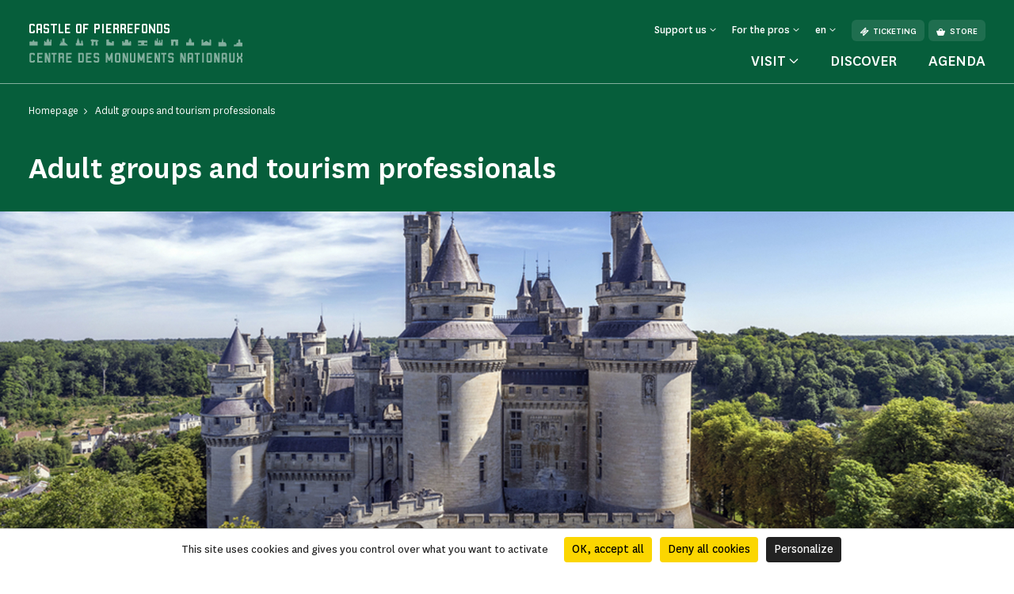

--- FILE ---
content_type: text/html; charset=UTF-8
request_url: https://www.chateau-pierrefonds.fr/en/adult-groups-and-tourism-professionals
body_size: 72260
content:
<!doctype html>
<html lang="en-GB">
<head>
    <meta charset="utf-8">
    <meta name="viewport" content="width=device-width, initial-scale=1.0, maximum-scale=1.0, user-scalable=no" />
        <link rel="stylesheet" href="/assets/themes/cmn_monument/style/app.26da417c.css">
                                                                                                    <title>Adult groups and tourism professionals | Castle of Pierrefonds</title>
        <meta http-equiv="Content-Type" content="text/html; charset=utf-8"/>
            <meta name="author" content="CMN"/>
                    <meta name="generator" content="Ibexa"/>
                <meta name="MSSmartTagsPreventParsing" content="TRUE"/>
    
                                                        
                                                                                                                            <meta property="description" content="Adult groups and tourism professionals"/>
                                                                                                                                        <meta property="og:description" content="Adult groups and tourism professionals"/>
                                                            <meta property="og:image" content="https://www.chateau-pierrefonds.fr/var/cmn_inter/storage/images/_aliases/social_network_image/0/2/0/3/120513020-1-fre-FR/77d136d14191-Bandeau-Pierrefonds-1920-x-807-C.Gluckman.jpg"/>
                                                            <meta property="og:title" content="Adult groups and tourism professionals - CMN"/>
                                                            <meta name="title" content="Adult groups and tourism professionals - CMN"/>
                                                                                            <meta property="twitter:description" content="Adult groups and tourism professionals"/>
                                                            <meta property="twitter:image" content="https://www.chateau-pierrefonds.fr/var/cmn_inter/storage/images/_aliases/social_network_image/0/2/0/3/120513020-1-fre-FR/77d136d14191-Bandeau-Pierrefonds-1920-x-807-C.Gluckman.jpg"/>
                                                            <meta name="twitter:title" content="Adult groups and tourism professionals"/>
                                    <link rel="canonical" href="https://www.chateau-pierrefonds.fr/en/adult-groups-and-tourism-professionals" />
        

                <meta name='geo.position' content='49.347;2.9802' />
    

                                                                                <link rel="Shortcut icon" type="image/png" href="/assets/images/favicon.png"/>
            

    
                        <link rel="alternate" href="https://www.chateau-pierrefonds.fr/groupes-adultes-et-professionnels-du-tourisme" hreflang="fr" />
                    <link rel="alternate" href="https://www.chateau-pierrefonds.fr/en/adult-groups-and-tourism-professionals" hreflang="en" />
                            <script src="https://tarteaucitron.io/load.js?domain=www.chateau-pierrefonds.fr&uuid=44bef0615f07a8910d298883133530559da9bfae"></script>
                                                                                <!-- Data Layer, to place before all other tracking codes, in the header-->
            <script>
                var matomoData = window.matomoData || {
                    'site_name' : 'Castle of Pierrefonds',
                    'billetterie_host': 'tickets.monuments-nationaux.fr',
                    'boutique_patrimoine': 'www.boutiquedupatrimoine.fr',
                    'app_environment': 'prod'
                };
                var _mtm = window._mtm = window._mtm || [];
                _mtm.push({
                    'site_id' : '42',
                    'site_name' : 'Castle of Pierrefonds',
                    'site_language' : 'en-GB',
                    'site_type' : 'monument',
                    'site_environment' : 'prod'
                });
            </script>
            <!-- End Data Layer -->
            <!-- Matomo Tag Manager -->
            <script>
                var _mtm = window._mtm = window._mtm || [];
                _mtm.push({'mtm.startTime': (new Date().getTime()), 'event': 'mtm.Start'});
                (function() {
                    var d=document, g=d.createElement('script'), s=d.getElementsByTagName('script')[0];
                    g.async=true; g.src='https://matomo-sans-consentement.monuments-nationaux.fr/js/container_nKBVR1Nc.js'; s.parentNode.insertBefore(g,s);
                })();
            </script>
            <!-- End Matomo Tag Manager -->
            <!-- enable Debug Mode Matomo Tag Manager -->
            <script>
                if(matomoData.app_environment == 'dev'){
                    console.log(window._mtm);
                }
            </script>
            

    <script>
        var currentLocale = 'eng-GB';
        var translations = {
            closed: 'Closed',
            nextOpening: 'Next opening on {jour} at {heure}',
            mapMonumentDisabled: 'La géolocalisation est désactivée. Pour obtenir des suggestions autour de vous, autorisez votre navigateur web à partager cette information.',
            goTo: 'Go to',
            summaryAriaLabel: 'Sommaire',
            selectedDate: 'Choose a date',
            tabWithSearch: 'events',
            spinnerText: 'merci de patienter',
            rdvTab: 'events',
            removeFilter: 'Supprimer le filtre'
        }
    </script>
        <link rel="icon" type="image/x-icon" href="/var/cmn_inter/storage/images/0/8/0/9/120009080-1-fre-FR/6d5aa8afb1a1-Beaulieu_large.png" />
</head>
<body class="cmn-green">



<header id="header" class="header bg-monument" role="banner">
    <a href="#main" class="skip">Skip to main content</a>
    <div class="container">
        <nav class="header__top navbar navbar-expand-md navbar-dark" aria-label="Menu de navigation principale" role="navigation">
            
<a href="https://www.chateau-pierrefonds.fr/en" class="header__logo text-decoration-none pt-2 pb-md-4 mb-md-3">
            <span class="header__logo__text">
                 Castle of Pierrefonds
            </span>
            <img class="header__logo__base" src="/assets/images/logo.svg" alt="Centre des
            monuments nationaux">
</a>
            <div class="navbar-toggler__wrapper d-flex flex-row-reverse align-items-center d-md-none">
                <button
                        class="navbar-toggler"
                        type="button" data-bs-toggle="collapse"
                        data-bs-target="#header__top__navbar"
                        aria-controls="header__top__navbar"
                        aria-expanded="false"
                        aria-label="Menu"
                        title="Menu"
                >
                    <span class="navbar-toggler-icon" aria-hidden="true"></span>
                </button>
                <span class="line d-block">|</span>
                                    <a class="d-flex align-items-center text-decoration-none" href="https://tickets.monuments-nationaux.fr/en-GB/families?site=2130760816640401349" title="Aller à la billetterie"><span class="cmnicon cmnicon-billet" aria-hidden="true"></span></a>
                            </div>
            <div class="collapse navbar-collapse bg-monument" id="header__top__navbar">
                <span class="navbar-collapse__border d-md-none"></span>
                <div class="d-flex flex-column-reverse flex-md-column align-items-md-end justify-content-md-between h-100">
                    
<ul class="navbar-nav">
                        <li class="nav-item dropdown">
                                    <button class="nav-link dropdown-toggle" id="header__top__navbarDropdown-1" data-bs-toggle="dropdown" aria-expanded="false">
                        <span>Support us</span>
                    </button>
                    <ul class="dropdown-menu" aria-labelledby="header__top__navbarDropdown-1">
                                                    <li><a class="dropdown-item" href="https://www.chateau-pierrefonds.fr/en/make-a-donation/current-campaigns/make-a-donation-for-your-favorite-monument">Make a donation for your favorite monument</a></li>
                                                    <li><a class="dropdown-item" href="https://www.chateau-pierrefonds.fr/en/companies-and-foundations">Companies and foundations</a></li>
                                            </ul>
                            </li>
                                <li class="nav-item dropdown">
                                    <button class="nav-link dropdown-toggle" id="header__top__navbarDropdown-2" data-bs-toggle="dropdown" aria-expanded="false">
                        <span>For the pros</span>
                    </button>
                    <ul class="dropdown-menu" aria-labelledby="header__top__navbarDropdown-2">
                                                    <li><a class="dropdown-item" href="https://www.chateau-pierrefonds.fr/en/teachers">Teachers</a></li>
                                                    <li><a class="dropdown-item" href="https://www.chateau-pierrefonds.fr/en/press-area">Press area</a></li>
                                                    <li><a class="dropdown-item" href="https://www.chateau-pierrefonds.fr/en/adult-groups-and-tourism-professionals">Adult groups and tourism professionals</a></li>
                                                    <li><a class="dropdown-item" href="https://www.chateau-pierrefonds.fr/en/visit/groups-in-the-social-field">Groups in the social field</a></li>
                                                    <li><a class="dropdown-item" href="https://www.chateau-pierrefonds.fr/en/privatization">Privatization</a></li>
                                                    <li><a class="dropdown-item" href="https://www.chateau-pierrefonds.fr/en/shooting-and-filming">Shooting and filming</a></li>
                                            </ul>
                            </li>
                        
    <li class="nav-item dropdown dropdown__lang dropdown__lang-header lang-desktop d-none">
        <button class="nav-link dropdown-toggle" id="header__top__navbarDropdown-lang" data-bs-toggle="dropdown" aria-expanded="false" data-lang="en">
            <span>en</span>
        </button>
    </li>
            <li class="nav-item ms-3 d-none d-md-block">
            <a class="btn" href="https://tickets.monuments-nationaux.fr/en-GB/families?site=2130760816640401349" referrerpolicy="no-referrer-when-downgrade"><span class="cmnicon cmnicon-billet me-2" aria-hidden="true"></span>Ticketing</a>
        </li>
                <li class="nav-item ms-2 d-none d-md-block">
            <a class="btn" href="https://www.boutiquedupatrimoine.fr/en/content/50-chateau-de-pierrefonds.html"><span class="cmnicon cmnicon-boutique me-2" aria-hidden="true"></span>Store</a>
        </li>
    </ul>
                    
<ul class="navbar-nav">
    <li class="list-unstyled mb-5 pb-3 d-md-none">
        <ul class="p-0 m-0 d-flex justify-content-between align-items-center">
            <li class="list-unstyled">
                <ul class="p-0 m-0 d-flex">
                                            <li class="nav-item list-unstyled">
                            <a class="btn" href="https://tickets.monuments-nationaux.fr/en-GB/families?site=2130760816640401349" referrerpolicy="no-referrer-when-downgrade"><span class="cmnicon cmnicon-billet me-2" aria-hidden="true"></span>Ticketing</a>
                        </li>
                                                                <li class="nav-item ms-3 list-unstyled">
                            <a class="btn" href="https://www.boutiquedupatrimoine.fr/en/content/50-chateau-de-pierrefonds.html"><span class="cmnicon cmnicon-boutique me-2" aria-hidden="true"></span>Store</a>
                        </li>
                                    </ul>
            </li>
            <li class="nav-item dropdown dropdown__lang dropdown__lang-header lang-mobile list-unstyled d-none">
                <button class="nav-link dropdown-toggle" id="header__top__navbarDropdown-lang-mobile"
                        data-bs-toggle="dropdown" aria-expanded="false" data-lang="en">
                    <span>en</span>
                </button>
            </li>
        </ul>
    </li>
            <li class="nav-item dropdown dropdown__big">
            <button class="nav-link dropdown-toggle" id="header__top__navbarDropdown-0" data-bs-toggle="dropdown" data-bs-auto-close="outside" aria-expanded="false">
                <span>Visit</span>
            </button>
            <div class="dropdown-menu bg-monument" aria-labelledby="header__top__navbarDropdown-0">
                <div class="container">
                    <button class="dropdown-menu__close-btn" type="button" data-bs-auto-close="false" aria-expanded="false" title="Fermer">
                        <span class="cmnicon cmnicon-close" aria-hidden="true"></span>
                    </button>
                    <button id="dropdown-menu-back" class="btn dropdown-menu__back-btn bg-monument d-md-none" type="button" data-bs-auto-close="false" aria-expanded="false">
                        <span class="cmnicon cmnicon-chevron-left me-2"></span>main menu
                    </button>
                    
<div class="d-md-flex">
    <div class="dropdown__big__image position-relative">
                          <picture class="enhancedimage--wrapper enhancedimage--focused-img--wrapper">
                        <source srcset="https://www.chateau-pierrefonds.fr/var/cmn_inter/storage/images/_aliases/header_dropdown_image_webp/5/6/8/3/120263865-2-fre-FR/036a13f46986-Lices-du-chateau-509-X-509.webp.webp" class="enhancedimage--img--lazyload enhancedimage--focused-img" data-focus-x="0" data-focus-y="-0" data-width="499" data-height="500" data-variation="header_dropdown_image_webp" media="(min-width: 1024px)" type="image/webp" >
                  <source srcset="https://www.chateau-pierrefonds.fr/var/cmn_inter/storage/images/_aliases/header_dropdown_image/5/6/8/3/120263865-2-fre-FR/036a13f46986-Lices-du-chateau-509-X-509.jpg" class="enhancedimage--img--lazyload enhancedimage--focused-img" data-focus-x="0" data-focus-y="-0" data-width="499" data-height="500" data-variation="header_dropdown_image" media="(min-width: 1024px)" type="image/jpeg" >
                  <source srcset="https://www.chateau-pierrefonds.fr/var/cmn_inter/storage/images/_aliases/header_dropdown_image_tablet_webp/5/6/8/3/120263865-2-fre-FR/036a13f46986-Lices-du-chateau-509-X-509.webp.webp" class="enhancedimage--img--lazyload enhancedimage--focused-img" data-focus-x="0" data-focus-y="-0" data-width="509" data-height="509" data-variation="header_dropdown_image_tablet_webp" media="(min-width: 754px)" type="image/webp" >
                  <source srcset="https://www.chateau-pierrefonds.fr/var/cmn_inter/storage/images/_aliases/header_dropdown_image_tablet/5/6/8/3/120263865-2-fre-FR/036a13f46986-Lices-du-chateau-509-X-509.jpg" class="enhancedimage--img--lazyload enhancedimage--focused-img" data-focus-x="0" data-focus-y="-0" data-width="509" data-height="509" data-variation="header_dropdown_image_tablet" media="(min-width: 754px)" type="image/jpeg" >
                  <source srcset="https://www.chateau-pierrefonds.fr/var/cmn_inter/storage/images/_aliases/header_dropdown_image_mobile_webp/5/6/8/3/120263865-2-fre-FR/036a13f46986-Lices-du-chateau-509-X-509.webp.webp" class="enhancedimage--img--lazyload enhancedimage--focused-img" data-focus-x="0" data-focus-y="-0" data-width="509" data-height="509" data-variation="header_dropdown_image_mobile_webp" media="(min-width: 0)" type="image/webp" >
                  <source srcset="https://www.chateau-pierrefonds.fr/var/cmn_inter/storage/images/_aliases/header_dropdown_image_mobile/5/6/8/3/120263865-2-fre-FR/036a13f46986-Lices-du-chateau-509-X-509.jpg" class="enhancedimage--img--lazyload enhancedimage--focused-img" data-focus-x="0" data-focus-y="-0" data-width="509" data-height="509" data-variation="header_dropdown_image_mobile" media="(min-width: 0)" type="image/jpeg" >
        
        <img loading=lazy
             alt=""
             class="enhancedimage--img enhancedimage--img--lazyload enhancedimage--focused-img" srcset="https://www.chateau-pierrefonds.fr/var/cmn_inter/storage/images/_aliases/header_dropdown_image_webp/5/6/8/3/120263865-2-fre-FR/036a13f46986-Lices-du-chateau-509-X-509.webp.webp" data-focus-x="0" data-focus-y="-0" data-width="499" data-height="500" data-variation="header_dropdown_image_webp" media="(min-width: 1024px)" type="image/webp" >
          </picture>
            
        <span class="position-absolute d-md-none">Visit</span>
    </div>
    <div class="dropdown__big__content">
        <div class="row">
            <div class="col-sm-6">
                <ul class="p-0 m-0 mb-4 mb-sm-5 pb-3">
                                            <li class="list-unstyled">
                            <a href="https://www.chateau-pierrefonds.fr/en/visit/practical-information">
                                Practical information
                            </a>
                        </li>
                                            <li class="list-unstyled">
                            <a href="https://www.chateau-pierrefonds.fr/en/visit/visits-and-activities">
                                Visits and activities
                            </a>
                        </li>
                                            <li class="list-unstyled">
                            <a href="https://www.chateau-pierrefonds.fr/en/visit/eating-out">
                                Eating out
                            </a>
                        </li>
                                            <li class="list-unstyled">
                            <a href="https://www.chateau-pierrefonds.fr/en/visit/things-to-do-around-the-monument">
                                Things to do around the monument
                            </a>
                        </li>
                                    </ul>
                <div class="d-sm-none mb-4 pb-9">
                                            <h3>You are</h3>
                                            <div class="d-flex flex-wrap">
                                                            <a class="btn" href="https://www.chateau-pierrefonds.fr/en/visit/in-family">
                                In family
                                </a>
                                                            <a class="btn" href="https://www.chateau-pierrefonds.fr/en/teachers">
                                Teachers
                                </a>
                                                            <a class="btn" href="https://www.chateau-pierrefonds.fr/en/visit/in-a-group">
                                In a group
                                </a>
                                                            <a class="btn" href="https://www.chateau-pierrefonds.fr/en/visit/visitors-with-disabilities">
                                Visitors with disabilities
                                </a>
                                                    </div>
                </div>
                <ul class="p-0 m-0">
                                            <li class="list-unstyled">
                            <a href="https://www.monuments-nationaux.fr/en/passion-monuments-membership" class="d-flex align-items-center">
                                <span class="cmnicon cmnicon-favoris me-3"></span>Passion monuments membership
                            </a>
                        </li>
                                                                <li class="list-unstyled">
                            <span>
                                 Enjoy unlimited access to the monument and to more than 80 monuments with the Passion monuments loyalty program.
                            </span>
                        </li>
                                    </ul>
            </div>
            <div class="col-sm-6 d-none d-sm-block">
                                    <h3>You are</h3>
                                <ul class="p-0 m-0">
                                            <li class="list-unstyled">
                            <a href="https://www.chateau-pierrefonds.fr/en/visit/in-family">
                                In family
                            </a>
                        </li>
                                            <li class="list-unstyled">
                            <a href="https://www.chateau-pierrefonds.fr/en/teachers">
                                Teachers
                            </a>
                        </li>
                                            <li class="list-unstyled">
                            <a href="https://www.chateau-pierrefonds.fr/en/visit/in-a-group">
                                In a group
                            </a>
                        </li>
                                            <li class="list-unstyled">
                            <a href="https://www.chateau-pierrefonds.fr/en/visit/visitors-with-disabilities">
                                Visitors with disabilities
                            </a>
                        </li>
                                    </ul>
            </div>
        </div>
    </div>
</div>
                </div>
            </div>
        </li>
                <li class="nav-item">
            <a class="nav-link" href="https://www.chateau-pierrefonds.fr/en/discover">
                Discover
            </a>
        </li>
            <li class="nav-item">
            <a class="nav-link" href="https://www.chateau-pierrefonds.fr/en/agenda">
                Agenda
            </a>
        </li>
    </ul>
               </div>
            </div>
        </nav>
        <nav class="header__bottom navbar navbar-dark justify-content-center d-md-none" aria-label="Navbar bottom" role="navigation">
            <span class="header__bottom__border d-md-none"></span>
            <ul class="p-0 m-0 d-flex justify-content-center align-items-center">
                                    <li class="list-unstyled dropdown dropdown__big">
                        <button class="nav-link dropdown-toggle" id="header__top__navbarDropdown-00" data-bs-toggle="dropdown" data-bs-auto-close="outside" aria-expanded="false">
                            <span>Visit</span>
                        </button>
                        <div class="dropdown-menu bg-monument" aria-labelledby="header__top__navbarDropdown-00">
                            <div class="container">
                                <button class="dropdown-menu__close-btn d-md-block" type="button" data-bs-auto-close="false" aria-expanded="false" title="Fermer">
                                    <span class="cmnicon cmnicon-close" aria-hidden="true"></span>
                                </button>
                                
<div class="d-md-flex">
    <div class="dropdown__big__image position-relative">
                          <picture class="enhancedimage--wrapper enhancedimage--focused-img--wrapper">
                        <source srcset="https://www.chateau-pierrefonds.fr/var/cmn_inter/storage/images/_aliases/header_dropdown_image_webp/5/6/8/3/120263865-2-fre-FR/036a13f46986-Lices-du-chateau-509-X-509.webp.webp" class="enhancedimage--img--lazyload enhancedimage--focused-img" data-focus-x="0" data-focus-y="-0" data-width="499" data-height="500" data-variation="header_dropdown_image_webp" media="(min-width: 1024px)" type="image/webp" >
                  <source srcset="https://www.chateau-pierrefonds.fr/var/cmn_inter/storage/images/_aliases/header_dropdown_image/5/6/8/3/120263865-2-fre-FR/036a13f46986-Lices-du-chateau-509-X-509.jpg" class="enhancedimage--img--lazyload enhancedimage--focused-img" data-focus-x="0" data-focus-y="-0" data-width="499" data-height="500" data-variation="header_dropdown_image" media="(min-width: 1024px)" type="image/jpeg" >
                  <source srcset="https://www.chateau-pierrefonds.fr/var/cmn_inter/storage/images/_aliases/header_dropdown_image_tablet_webp/5/6/8/3/120263865-2-fre-FR/036a13f46986-Lices-du-chateau-509-X-509.webp.webp" class="enhancedimage--img--lazyload enhancedimage--focused-img" data-focus-x="0" data-focus-y="-0" data-width="509" data-height="509" data-variation="header_dropdown_image_tablet_webp" media="(min-width: 754px)" type="image/webp" >
                  <source srcset="https://www.chateau-pierrefonds.fr/var/cmn_inter/storage/images/_aliases/header_dropdown_image_tablet/5/6/8/3/120263865-2-fre-FR/036a13f46986-Lices-du-chateau-509-X-509.jpg" class="enhancedimage--img--lazyload enhancedimage--focused-img" data-focus-x="0" data-focus-y="-0" data-width="509" data-height="509" data-variation="header_dropdown_image_tablet" media="(min-width: 754px)" type="image/jpeg" >
                  <source srcset="https://www.chateau-pierrefonds.fr/var/cmn_inter/storage/images/_aliases/header_dropdown_image_mobile_webp/5/6/8/3/120263865-2-fre-FR/036a13f46986-Lices-du-chateau-509-X-509.webp.webp" class="enhancedimage--img--lazyload enhancedimage--focused-img" data-focus-x="0" data-focus-y="-0" data-width="509" data-height="509" data-variation="header_dropdown_image_mobile_webp" media="(min-width: 0)" type="image/webp" >
                  <source srcset="https://www.chateau-pierrefonds.fr/var/cmn_inter/storage/images/_aliases/header_dropdown_image_mobile/5/6/8/3/120263865-2-fre-FR/036a13f46986-Lices-du-chateau-509-X-509.jpg" class="enhancedimage--img--lazyload enhancedimage--focused-img" data-focus-x="0" data-focus-y="-0" data-width="509" data-height="509" data-variation="header_dropdown_image_mobile" media="(min-width: 0)" type="image/jpeg" >
        
        <img loading=lazy
             alt=""
             class="enhancedimage--img enhancedimage--img--lazyload enhancedimage--focused-img" srcset="https://www.chateau-pierrefonds.fr/var/cmn_inter/storage/images/_aliases/header_dropdown_image_webp/5/6/8/3/120263865-2-fre-FR/036a13f46986-Lices-du-chateau-509-X-509.webp.webp" data-focus-x="0" data-focus-y="-0" data-width="499" data-height="500" data-variation="header_dropdown_image_webp" media="(min-width: 1024px)" type="image/webp" >
          </picture>
            
        <span class="position-absolute d-md-none">Visit</span>
    </div>
    <div class="dropdown__big__content">
        <div class="row">
            <div class="col-sm-6">
                <ul class="p-0 m-0 mb-4 mb-sm-5 pb-3">
                                            <li class="list-unstyled">
                            <a href="https://www.chateau-pierrefonds.fr/en/visit/practical-information">
                                Practical information
                            </a>
                        </li>
                                            <li class="list-unstyled">
                            <a href="https://www.chateau-pierrefonds.fr/en/visit/visits-and-activities">
                                Visits and activities
                            </a>
                        </li>
                                            <li class="list-unstyled">
                            <a href="https://www.chateau-pierrefonds.fr/en/visit/eating-out">
                                Eating out
                            </a>
                        </li>
                                            <li class="list-unstyled">
                            <a href="https://www.chateau-pierrefonds.fr/en/visit/things-to-do-around-the-monument">
                                Things to do around the monument
                            </a>
                        </li>
                                    </ul>
                <div class="d-sm-none mb-4 pb-9">
                                            <h3>You are</h3>
                                            <div class="d-flex flex-wrap">
                                                            <a class="btn" href="https://www.chateau-pierrefonds.fr/en/visit/in-family">
                                In family
                                </a>
                                                            <a class="btn" href="https://www.chateau-pierrefonds.fr/en/teachers">
                                Teachers
                                </a>
                                                            <a class="btn" href="https://www.chateau-pierrefonds.fr/en/visit/in-a-group">
                                In a group
                                </a>
                                                            <a class="btn" href="https://www.chateau-pierrefonds.fr/en/visit/visitors-with-disabilities">
                                Visitors with disabilities
                                </a>
                                                    </div>
                </div>
                <ul class="p-0 m-0">
                                            <li class="list-unstyled">
                            <a href="https://www.monuments-nationaux.fr/en/passion-monuments-membership" class="d-flex align-items-center">
                                <span class="cmnicon cmnicon-favoris me-3"></span>Passion monuments membership
                            </a>
                        </li>
                                                                <li class="list-unstyled">
                            <span>
                                 Enjoy unlimited access to the monument and to more than 80 monuments with the Passion monuments loyalty program.
                            </span>
                        </li>
                                    </ul>
            </div>
            <div class="col-sm-6 d-none d-sm-block">
                                    <h3>You are</h3>
                                <ul class="p-0 m-0">
                                            <li class="list-unstyled">
                            <a href="https://www.chateau-pierrefonds.fr/en/visit/in-family">
                                In family
                            </a>
                        </li>
                                            <li class="list-unstyled">
                            <a href="https://www.chateau-pierrefonds.fr/en/teachers">
                                Teachers
                            </a>
                        </li>
                                            <li class="list-unstyled">
                            <a href="https://www.chateau-pierrefonds.fr/en/visit/in-a-group">
                                In a group
                            </a>
                        </li>
                                            <li class="list-unstyled">
                            <a href="https://www.chateau-pierrefonds.fr/en/visit/visitors-with-disabilities">
                                Visitors with disabilities
                            </a>
                        </li>
                                    </ul>
            </div>
        </div>
    </div>
</div>
                            </div>
                        </div>
                    </li>
                                                    <li class="list-unstyled nav-item">
                        <a class="nav-link" href="https://www.chateau-pierrefonds.fr/en/discover">
                            Discover
                        </a>
                    </li>
                                    <li class="list-unstyled nav-item">
                        <a class="nav-link" href="https://www.chateau-pierrefonds.fr/en/agenda">
                            Agenda
                        </a>
                    </li>
                            </ul>
        </nav>
    </div>
</header>


    <main id="main" role="main">
        
<div class="top-of-page top-of-page__colorful">
    <div class="top-of-page__colorful__inner bg-monument">
        <div class="container">
            <nav aria-label="Vous êtes dans">
    <ol class="breadcrumb" typeof="BreadcrumbList">
                                <li class="breadcrumb-item" property="itemListElement" typeof="ListItem">
                <a href="https://www.chateau-pierrefonds.fr/en" property="item" typeof="WebPage">
                    <span property="name">Homepage</span>
                </a>
                <meta property="position" content="1">
            </li>
                                        <li class="breadcrumb-item active" aria-current="page" property="itemListElement" typeof="ListItem">
                 <span property="item" typeof="WebPage">
                     <span property="name">Adult groups and tourism professionals</span>
                 </span>
                <meta property="position" content="2">
            </li>
                </ol>
</nav>

            <div class="top-of-page__colorful__content">
                                <h1>Adult groups and tourism professionals</h1>
                                            </div>
        </div>
    </div>
            <div class="img-wrap">
      <picture class="enhancedimage--wrapper enhancedimage--focused-img--wrapper">
                        <source srcset="https://www.chateau-pierrefonds.fr/var/cmn_inter/storage/images/_aliases/image_page_webp/0/2/0/3/120513020-1-fre-FR/77d136d14191-Bandeau-Pierrefonds-1920-x-807-C.Gluckman.webp.webp" class="enhancedimage--img--lazyload enhancedimage--focused-img" data-focus-x="0" data-focus-y="-0" data-width="1920" data-height="600" data-variation="image_page_webp" media="(min-width: 1024px)" type="image/webp" >
                  <source srcset="https://www.chateau-pierrefonds.fr/var/cmn_inter/storage/images/_aliases/image_page/0/2/0/3/120513020-1-fre-FR/77d136d14191-Bandeau-Pierrefonds-1920-x-807-C.Gluckman.jpg" class="enhancedimage--img--lazyload enhancedimage--focused-img" data-focus-x="0" data-focus-y="-0" data-width="1920" data-height="600" data-variation="image_page" media="(min-width: 1024px)" type="image/jpeg" >
        
        <img loading=lazy
             alt=""
             class="enhancedimage--img enhancedimage--img--lazyload enhancedimage--focused-img" srcset="https://www.chateau-pierrefonds.fr/var/cmn_inter/storage/images/_aliases/image_page_webp/0/2/0/3/120513020-1-fre-FR/77d136d14191-Bandeau-Pierrefonds-1920-x-807-C.Gluckman.webp.webp" data-focus-x="0" data-focus-y="-0" data-width="1920" data-height="600" data-variation="image_page_webp" media="(min-width: 1024px)" type="image/webp" >
          </picture>
    </div>
    </div>
    <div class="pt-4 pb-4 mb-4 mt-4">
                <div class="ezlandingpage-field">                <div class="landing-page__zones">
    <div class="landing-page__zone landing-page__zone--2117577" data-ibexa-zone-id="2117577">
                    
                                    <div class="landing-page__block" data-ez-block-id="8053234">
        
<div class="border-title js-title-w-anchor ">
    <div>
        <div class="container ">
            <div class="border-title__border bg-monument"></div>
                            <h2 class="border-title__title text-uppercase primary-24 mb-0" id="news-2024">NEWS 2024</h2>
                                    </div>
    </div>
</div>

    </div>
    <div class="landing-page__block" data-ez-block-id="8053235">
            <div class="container pb-8 mb-sm-9">
        <div class="container__inner">
            <div class="ezrichtext-field">
                <div class="block-richtext ezrichtext-field">
                                            <h4><strong>Prices 2024</strong></h4><p>In 2024, prices at Pierrefonds Castle will change:</p><ul><li><strong>Self-guided tour for adult groups</strong>: &euro;7.50 per person (for 20 paying adults or more)</li><li><strong>Conference tour for adult groups</strong>: fixed price of &euro;250 + &euro;7.50 per person (up to 30 people)Fixed price of &euro;350 + &euro;7.50 per person for rare languages</li></ul><h4><strong>Advance ticket sales - 2024 conditions</strong></h4><p>In order to better meet your expectations and simplify access to the monument, advance ticketing is also changing. <a href="https://www.monuments-nationaux.fr/en/adult-groups-and-tourism-professionals/what-is-advance-ticketing/prices-2024#advance-ticketing-conditions-2024%20%20%20" target="_blank">Discover the 2024 terms and conditions</a></p><p><strong>The new advance ticket prices and commercial conditions will come into force on 1 January 2024.</strong></p>

                                    </div>
            </div>
        </div>
    </div>

    </div>
    <div class="landing-page__block" data-ez-block-id="8053236">
        
<div class="border-title js-title-w-anchor ">
    <div>
        <div class="container ">
            <div class="border-title__border bg-monument"></div>
                            <h2 class="border-title__title text-uppercase primary-24 mb-0" id="pro-ticketing">Pro ticketing</h2>
                                    </div>
    </div>
</div>

    </div>
    <div class="landing-page__block" data-ez-block-id="8053237">
        <div class="container pb-8 mb-sm-9">
    <div class="rte-offset offset-md-4">
        <div class="row gx-8 gx-sm-6">
            <div class="col-12">
                <div class="ezrichtext-field">
                                            <p><strong>Buy tickets in advance and benefit from numerous advantages: discounts, priority access, etc.</strong></p><p><a href="/en/adult-groups-and-tourism-professionals/what-is-advance-ticketing" target="_blank">Find out more</a></p><p role="presentation" aria-hidden="true">&nbsp;</p><h4>Already a customer?</h4><p>
<a href="https://pro-tickets.monuments-nationaux.fr/en-GB/b2b-login" class="btn btn-primary "    target="_blank"  >
            <span class="cmnicon cmnicon-" aria-hidden="true"></span>
        Sign in
</a></p><h4>&nbsp;</h4><h4>New customer?</h4><p>
<a href="https://pro-tickets.monuments-nationaux.fr/en-GB/b2b-registration" class="btn btn-primary "    target="_blank"  >
            <span class="cmnicon cmnicon-" aria-hidden="true"></span>
        Create an account
</a></p><p role="presentation" aria-hidden="true">&nbsp;</p>

                                    </div>
            </div>
        </div>
    </div>
</div>

    </div>
    <div class="landing-page__block" data-ez-block-id="8053238">
        
<div class="border-title js-title-w-anchor ">
    <div>
        <div class="container ">
            <div class="border-title__border bg-monument"></div>
                            <h2 class="border-title__title text-uppercase primary-24 mb-0" id="select-your-profile">Select your profile</h2>
                                    </div>
    </div>
</div>

    </div>
    <div class="landing-page__block" data-ez-block-id="8053239">
        
<div class="container">
    <div class="list-card-hor">
        <ul class="row gx-8 gx-sm-6 list-unstyled">
                            <li class="col-md-3 col-sm-4 col-6 col-card">
                            
                        
<div class="card card-hor bg-monument">
    <div class="card-body">
        <h3 class="card-title">
            <a class="stretched-link" href="https://www.chateau-pierrefonds.fr/en/adult-groups-and-tourism-professionals/associations-clubs-and-independent-groups">Associations, clubs and independent groups</a>
        </h3>
                    <p class="card-text"></p>
                <span class="cmnicon cmnicon-chevron-right rounded-circle rounded-circle-big" aria-hidden="true"></span>
    </div>
</div>

                </li>
                            <li class="col-md-3 col-sm-4 col-6 col-card">
                            
                        
<div class="card card-hor bg-monument">
    <div class="card-body">
        <h3 class="card-title">
            <a class="stretched-link" href="https://www.chateau-pierrefonds.fr/en/adult-groups-and-tourism-professionals/tour-operators-travel-agencies-coach-operators-otas">Tour operators, travel agencies, coach operators, OTAs</a>
        </h3>
                    <p class="card-text"></p>
                <span class="cmnicon cmnicon-chevron-right rounded-circle rounded-circle-big" aria-hidden="true"></span>
    </div>
</div>

                </li>
                            <li class="col-md-3 col-sm-4 col-6 col-card">
                            
                        
<div class="card card-hor bg-monument">
    <div class="card-body">
        <h3 class="card-title">
            <a class="stretched-link" href="https://www.chateau-pierrefonds.fr/en/adult-groups-and-tourism-professionals/tour-guides">Tour guides</a>
        </h3>
                    <p class="card-text"></p>
                <span class="cmnicon cmnicon-chevron-right rounded-circle rounded-circle-big" aria-hidden="true"></span>
    </div>
</div>

                </li>
                            <li class="col-md-3 col-sm-4 col-6 col-card">
                            
                        
<div class="card card-hor bg-monument">
    <div class="card-body">
        <h3 class="card-title">
            <a class="stretched-link" href="https://www.chateau-pierrefonds.fr/en/adult-groups-and-tourism-professionals/events-and-business-tourism-professionals">Events and business tourism professionals</a>
        </h3>
                    <p class="card-text"></p>
                <span class="cmnicon cmnicon-chevron-right rounded-circle rounded-circle-big" aria-hidden="true"></span>
    </div>
</div>

                </li>
                            <li class="col-md-3 col-sm-4 col-6 col-card">
                            
                        
<div class="card card-hor bg-monument">
    <div class="card-body">
        <h3 class="card-title">
            <a class="stretched-link" href="https://www.chateau-pierrefonds.fr/en/adult-groups-and-tourism-professionals/international-press">International press</a>
        </h3>
                    <p class="card-text"></p>
                <span class="cmnicon cmnicon-chevron-right rounded-circle rounded-circle-big" aria-hidden="true"></span>
    </div>
</div>

                </li>
                    </ul>
    </div>
</div>
    </div>
    <div class="landing-page__block" data-ez-block-id="8053240">
        
<div class="border-title js-title-w-anchor ">
    <div>
        <div class="container ">
            <div class="border-title__border bg-monument"></div>
                            <h2 class="border-title__title text-uppercase primary-24 mb-0" id="resources">Resources</h2>
                                    </div>
    </div>
</div>

    </div>
    <div class="landing-page__block" data-ez-block-id="8053241">
        <div class="container">
    <div class="list-card-hor">
        <ul class="row gx-8 gx-sm-6 list-unstyled">
                            <li class="col-md-3 col-sm-4 col-6 col-card">
                            
                        <div class="card card-hor-w-img js-block-has-lang">
    <div class="row g-0">
        <div class="col-media">
                                        <div class="icon-wrap color-monument">
                        <span class="cmnicon cmnicon-pdf" aria-hidden="true"></span>
                </div>
                    </div>
        <div class="col">
            <div class="card-body d-flex flex-column">
                <h3 class="card-title order-2">Fiche commerciale Pierrefonds 2025 - gbr</h3>
                                                                                                <p class="card-type d-flex align-items-center order-1 color-monument">
                    PDF
                                            <span class="card-weight">(764.91 kB)</span>
                                    </p>
                <div class="d-flex align-items-center order-5">
                                <div class="dropdown dropdown__lang">
                                        <button class="dropdown-toggle color-monument" id="cardDropdownLang-9827171"
                        data-bs-toggle="dropdown" aria-expanded="false">
                    <span>en</span>
                </button>
                <ul class="dropdown-menu" aria-labelledby="cardDropdownLang-9827171">
                                            <li
                                                >
                        <button class="dropdown-item" data-url="https://www.chateau-pierrefonds.fr/content/download/9827171/file/Cha%CC%82teau%20de%20Pierrefonds%20FR%202025.pdf?version=8&amp;inLanguage=fre-FR">fr</button>
                        </li>
                                            <li
                         class="active"                        >
                        <button class="dropdown-item" data-url="https://www.chateau-pierrefonds.fr/en/content/download/9827171/file/Pierrefonds%20GB%202025.pdf?version=8&amp;inLanguage=eng-GB">en</button>
                        </li>
                                    </ul>
                    </div>
        <a class="card-link color-monument" href="https://www.chateau-pierrefonds.fr/en/content/download/9827171/file/Pierrefonds%20GB%202025.pdf?version=8&amp;inLanguage=eng-GB"  title="Download Fiche commerciale Pierrefonds 2025 - gbr">
            <span class="card-link-text">Download</span>
            <span class="cmnicon cmnicon-telecharger" aria-hidden="true"></span>
        </a>
                    </div>
            </div>
        </div>
    </div>
</div>


                </li>
                            <li class="col-md-3 col-sm-4 col-6 col-card">
                            
                        <div class="card card-hor-w-img js-block-has-lang">
    <div class="row g-0">
        <div class="col-media">
                                        <div class="icon-wrap color-monument">
                        <span class="cmnicon cmnicon-pdf" aria-hidden="true"></span>
                </div>
                    </div>
        <div class="col">
            <div class="card-body d-flex flex-column">
                <h3 class="card-title order-2">Groups and professionals brochure Château de Pierrefonds - fra</h3>
                                                                                                <p class="card-type d-flex align-items-center order-1 color-monument">
                    PDF
                                            <span class="card-weight">(1.97 MB)</span>
                                    </p>
                <div class="d-flex align-items-center order-5">
                                <div class="dropdown dropdown__lang">
                                        <button class="dropdown-toggle color-monument" id="cardDropdownLang-9827170"
                        data-bs-toggle="dropdown" aria-expanded="false">
                    <span>en</span>
                </button>
                <ul class="dropdown-menu" aria-labelledby="cardDropdownLang-9827170">
                                            <li
                                                >
                        <button class="dropdown-item" data-url="https://www.chateau-pierrefonds.fr/content/download/9827170/file/Brochure%202025%20GROUPES%20ADULTES_ch%C3%A2teau%20de%20Pierrefonds.pdf?version=5&amp;inLanguage=fre-FR">fr</button>
                        </li>
                                            <li
                         class="active"                        >
                        <button class="dropdown-item" data-url="https://www.chateau-pierrefonds.fr/en/content/download/9827170/file/Brochure%20GROUPES%20ADULTES%202023_ch%C3%A2teau%20de%20Pierrefonds.pdf?version=5&amp;inLanguage=eng-GB">en</button>
                        </li>
                                    </ul>
                    </div>
        <a class="card-link color-monument" href="https://www.chateau-pierrefonds.fr/en/content/download/9827170/file/Brochure%20GROUPES%20ADULTES%202023_ch%C3%A2teau%20de%20Pierrefonds.pdf?version=5&amp;inLanguage=eng-GB"  title="Download Groups and professionals brochure Château de Pierrefonds - fra">
            <span class="card-link-text">Download</span>
            <span class="cmnicon cmnicon-telecharger" aria-hidden="true"></span>
        </a>
                    </div>
            </div>
        </div>
    </div>
</div>


                </li>
                    </ul>
    </div>
</div>
    </div>
    <div class="landing-page__block" data-ez-block-id="8053242">
        
<div class="border-title js-title-w-anchor ">
    <div>
        <div class="container ">
            <div class="border-title__border bg-monument"></div>
                            <h2 class="border-title__title text-uppercase primary-24 mb-0" id="to-go-further">To go further</h2>
                                    </div>
    </div>
</div>

    </div>
    <div class="landing-page__block" data-ez-block-id="8053243">
            <div class="container pb-8 mb-sm-9">
        <div class="container__inner">
            <div class="ezrichtext-field">
                <div class="block-richtext ezrichtext-field">
                                            <p>Mont-Saint-Michel Abbey, Angers Castle, Pantheon, Carcassonne Castle and Ramparts... If you would like to discover other sites in the Centre des monuments nationaux network and the offers available to you, follow the link below!</p><p><a href="https://www.monuments-nationaux.fr/en/adult-groups-and-tourism-professionals" target="_blank">To find out more</a></p>

                                    </div>
            </div>
        </div>
    </div>

    </div>
    <div class="landing-page__block" data-ez-block-id="8053244">
        
<div class="border-title js-title-w-anchor ">
    <div>
        <div class="container ">
            <div class="border-title__border bg-monument"></div>
                            <h2 class="border-title__title text-uppercase primary-24 mb-0" id="contacts">Contacts</h2>
                                    </div>
    </div>
</div>

    </div>
    <div class="landing-page__block" data-ez-block-id="8053245">
        
<div class="list-card-contact">
    <div class="container">
        <ul class="row gx-sm-6 list-unstyled">
                            <li class="col-md-6 col-card">
                            
                        <div class="card card-contact">
        <div class="row g-0 d-flex">
        <div class="col">
            <div class="card-body">
            <h4 class="card-title">Hauts-de-France and Grand-Est regions</h4>
                            <p class="card-name">Karin LECHEVIN</p>
                                        <p class="card-info">Economic Development and Tourism Officer</p>
                                        <p class="card-telephone">03 44 42 72 70 / 06 37 31 31 83</p>
                                        <a class="card-email" href="mailto:&#107;&#x61;&#x72;&#x69;&#110;&#x2e;le&#x63;&#x68;&#x65;&#118;i&#110;@&#x6d;&#111;&#110;&#x75;&#109;&#101;&#x6e;&#x74;&#x73;&#x2d;na&#x74;i&#x6f;&#x6e;&#x61;&#x75;&#120;.f&#114;">&#107;&#97;ri&#110;.&#x6c;e&#x63;&#x68;&#101;&#118;&#105;&#x6e;@&#109;o&#x6e;u&#x6d;ent&#x73;&#x2d;&#110;&#97;&#116;&#105;&#111;&#x6e;au&#x78;&#46;&#102;&#114;</a>
                    </div>
            </div>
        <div class="col-auto">
            <div class="img-wrap">
      <picture class="enhancedimage--wrapper enhancedimage--focused-img--wrapper">
                        <source srcset="https://www.chateau-pierrefonds.fr/var/cmn_inter/storage/images/_aliases/contact_photo_webp/9/9/2/0/120050299-1-fre-FR/53b7182ef487-KL.webp.webp" class="enhancedimage--img--lazyload enhancedimage--focused-img" data-focus-x="0" data-focus-y="-0.01" data-width="72" data-height="72" data-variation="contact_photo_webp" media="(min-width: 1024px)" type="image/webp" >
                  <source srcset="https://www.chateau-pierrefonds.fr/var/cmn_inter/storage/images/_aliases/contact_photo/9/9/2/0/120050299-1-fre-FR/53b7182ef487-KL.jpg" class="enhancedimage--img--lazyload enhancedimage--focused-img" data-focus-x="0" data-focus-y="-0.01" data-width="72" data-height="72" data-variation="contact_photo" media="(min-width: 1024px)" type="image/jpeg" >
                  <source srcset="https://www.chateau-pierrefonds.fr/var/cmn_inter/storage/images/_aliases/contact_photo_tablet_webp/9/9/2/0/120050299-1-fre-FR/53b7182ef487-KL.webp.webp" class="enhancedimage--img--lazyload enhancedimage--focused-img" data-focus-x="0" data-focus-y="-0.01" data-width="72" data-height="72" data-variation="contact_photo_tablet_webp" media="(min-width: 754px)" type="image/webp" >
                  <source srcset="https://www.chateau-pierrefonds.fr/var/cmn_inter/storage/images/_aliases/contact_photo_tablet/9/9/2/0/120050299-1-fre-FR/53b7182ef487-KL.jpg" class="enhancedimage--img--lazyload enhancedimage--focused-img" data-focus-x="0" data-focus-y="-0.01" data-width="72" data-height="72" data-variation="contact_photo_tablet" media="(min-width: 754px)" type="image/jpeg" >
                  <source srcset="https://www.chateau-pierrefonds.fr/var/cmn_inter/storage/images/_aliases/contact_photo_mobile_webp/9/9/2/0/120050299-1-fre-FR/53b7182ef487-KL.webp.webp" class="enhancedimage--img--lazyload enhancedimage--focused-img" data-focus-x="0" data-focus-y="-0.02" data-width="60" data-height="60" data-variation="contact_photo_mobile_webp" media="(min-width: 0)" type="image/webp" >
                  <source srcset="https://www.chateau-pierrefonds.fr/var/cmn_inter/storage/images/_aliases/contact_photo_mobile/9/9/2/0/120050299-1-fre-FR/53b7182ef487-KL.jpg" class="enhancedimage--img--lazyload enhancedimage--focused-img" data-focus-x="0" data-focus-y="-0.02" data-width="60" data-height="60" data-variation="contact_photo_mobile" media="(min-width: 0)" type="image/jpeg" >
        
        <img loading=lazy
             alt=""
             class="enhancedimage--img enhancedimage--img--lazyload enhancedimage--focused-img" srcset="https://www.chateau-pierrefonds.fr/var/cmn_inter/storage/images/_aliases/contact_photo_webp/9/9/2/0/120050299-1-fre-FR/53b7182ef487-KL.webp.webp" data-focus-x="0" data-focus-y="-0.01" data-width="72" data-height="72" data-variation="contact_photo_webp" media="(min-width: 1024px)" type="image/webp" >
          </picture>
    </div>
        </div>
    </div>
    </div>

                </li>
                    </ul>
    </div>
</div>
    </div>
            </div>
</div>
    </div>
    
    </div>
    </main>
        
<footer id="footer" class="footer bg-cmn-black" role="contentinfo">
    
<div class="footer__top">
    <div class="container">
        <div class="d-sm-flex justify-content-sm-between align-items-sm-center">
            <div class="footer__top__first mb-5 mb-sm-0">
                <h2 class="mb-1 mb-sm-3">In love with the castle ? Let&#039;s keep in touch!</h2>                                    <a class="link-icon" href="https://www.chateau-pierrefonds.fr/abonnement-a-l-infolettre">
                        <span class="link-icon--text">Subscribe to the newsletter</span>
                        <span class="cmnicon cmnicon-chevron-right" aria-hidden="true"></span>
                    </a>
                            </div>
            <ul class="footer__top__second d-flex p-0 m-0">
                                    <li class="list-unstyled">
                        <a class="text-decoration-none" title="linkedin" href="https://www.linkedin.com/company/centre-des-monuments-nationaux/" target="_blank">
                            <span class="cmnicon cmnicon-linkedin" aria-hidden="true"></span>
                        </a>
                    </li>
                                    <li class="list-unstyled">
                        <a class="text-decoration-none" title="instagram" href="https://www.instagram.com/chateau_pierrefonds/" target="_blank">
                            <span class="cmnicon cmnicon-instagram" aria-hidden="true"></span>
                        </a>
                    </li>
                                    <li class="list-unstyled">
                        <a class="text-decoration-none" title="facebook" href="https://www.facebook.com/ChateauDePierrefonds/" target="_blank">
                            <span class="cmnicon cmnicon-facebook" aria-hidden="true"></span>
                        </a>
                    </li>
                                    <li class="list-unstyled">
                        <a class="text-decoration-none" title="youtube" href="https://www.youtube.com/watch?v=WHJL8JpZGJo" target="_blank">
                            <span class="cmnicon cmnicon-youtube" aria-hidden="true"></span>
                        </a>
                    </li>
                            </ul>
        </div>
    </div>
</div>
    
<div class="footer__center">
    <div class="container">
        <div class="accordion accordion-flush" id="accordionFooterMobile">
                            <div class="accordion-item order-sm-2">
                    <h2 class="accordion-header" id="accordionFooterMobile-headingOne">
                        <button class="accordion-button collapsed" type="button" data-bs-toggle="collapse" data-bs-target="#accordionFooterMobile-collapseOne" aria-expanded="false" aria-controls="accordionFooterMobile-collapseOne">
                            <span class="cmnicon cmnicon-chevron-bottom me-3 d-sm-none" aria-hidden="true"></span>
                            <span class="title">For the pros</span>
                        </button>
                    </h2>
                    <div id="accordionFooterMobile-collapseOne" class="accordion-collapse collapse" aria-labelledby="accordionFooterMobile-headingOne" data-bs-parent="#accordionFooterMobile">
                        <div class="accordion-body">
                            <ul class="p-0 m-0">
                                                                    <li class="list-unstyled">
                                        <a class="link-icon" href="https://www.chateau-pierrefonds.fr/en/teachers">
                                            <span class="link-icon--text border-bottom-0">Teachers</span>
                                            <span class="cmnicon cmnicon-chevron-right" aria-hidden="true"></span>
                                        </a>
                                    </li>
                                                                    <li class="list-unstyled">
                                        <a class="link-icon" href="https://www.chateau-pierrefonds.fr/en/press-area">
                                            <span class="link-icon--text border-bottom-0">Press area</span>
                                            <span class="cmnicon cmnicon-chevron-right" aria-hidden="true"></span>
                                        </a>
                                    </li>
                                                                    <li class="list-unstyled">
                                        <a class="link-icon" href="https://www.chateau-pierrefonds.fr/en/adult-groups-and-tourism-professionals">
                                            <span class="link-icon--text border-bottom-0">Adult groups and tourism professionals</span>
                                            <span class="cmnicon cmnicon-chevron-right" aria-hidden="true"></span>
                                        </a>
                                    </li>
                                                                    <li class="list-unstyled">
                                        <a class="link-icon" href="https://www.chateau-pierrefonds.fr/en/visit/groups-in-the-social-field">
                                            <span class="link-icon--text border-bottom-0">Groups in the social field</span>
                                            <span class="cmnicon cmnicon-chevron-right" aria-hidden="true"></span>
                                        </a>
                                    </li>
                                                                    <li class="list-unstyled">
                                        <a class="link-icon" href="https://www.chateau-pierrefonds.fr/en/privatization">
                                            <span class="link-icon--text border-bottom-0">Privatization</span>
                                            <span class="cmnicon cmnicon-chevron-right" aria-hidden="true"></span>
                                        </a>
                                    </li>
                                                                    <li class="list-unstyled">
                                        <a class="link-icon" href="https://www.chateau-pierrefonds.fr/en/shooting-and-filming">
                                            <span class="link-icon--text border-bottom-0">Shooting and filming</span>
                                            <span class="cmnicon cmnicon-chevron-right" aria-hidden="true"></span>
                                        </a>
                                    </li>
                                                            </ul>
                        </div>
                    </div>
                </div>
                                        <div class="accordion-item order-sm-3">
                    <h2 class="accordion-header" id="accordionFooterMobile-headingTwo">
                        <button class="accordion-button collapsed" type="button" data-bs-toggle="collapse" data-bs-target="#accordionFooterMobile-collapseTwo" aria-expanded="false" aria-controls="accordionFooterMobile-collapseTwo">
                            <span class="cmnicon cmnicon-chevron-bottom me-3 d-sm-none" aria-hidden="true"></span>
                            <span class="title">Support us</span>
                        </button>
                    </h2>
                    <div id="accordionFooterMobile-collapseTwo" class="accordion-collapse collapse" aria-labelledby="accordionFooterMobile-headingTwo" data-bs-parent="#accordionFooterMobile">
                        <div class="accordion-body">
                            <ul class="p-0 m-0">
                                                                    <li class="list-unstyled">
                                        <a class="link-icon" href="https://www.chateau-pierrefonds.fr/en/make-a-donation/current-campaigns/make-a-donation-for-your-favorite-monument">
                                            <span class="link-icon--text border-bottom-0">Make a donation for your favorite monument</span>
                                            <span class="cmnicon cmnicon-chevron-right" aria-hidden="true"></span>
                                        </a>
                                    </li>
                                                                    <li class="list-unstyled">
                                        <a class="link-icon" href="https://www.chateau-pierrefonds.fr/en/companies-and-foundations">
                                            <span class="link-icon--text border-bottom-0">Companies and foundations</span>
                                            <span class="cmnicon cmnicon-chevron-right" aria-hidden="true"></span>
                                        </a>
                                    </li>
                                                            </ul>
                        </div>
                    </div>
                </div>
                                        <div class="accordion-item order-sm-4">
                    <h2 class="accordion-header" id="accordionFooterMobile-headingThree">
                        <button class="accordion-button collapsed" type="button" data-bs-toggle="collapse" data-bs-target="#accordionFooterMobile-collapseThree" aria-expanded="false" aria-controls="accordionFooterMobile-collapseThree">
                            <span class="cmnicon cmnicon-chevron-bottom me-3 d-sm-none" aria-hidden="true"></span>
                            <span class="title">Go further</span>
                        </button>
                    </h2>
                    <div id="accordionFooterMobile-collapseThree" class="accordion-collapse collapse" aria-labelledby="accordionFooterMobile-headingThree" data-bs-parent="#accordionFooterMobile">
                        <div class="accordion-body">
                            <ul class="p-0 m-0">
                                                                    <li class="list-unstyled">
                                        <a class="link-icon" href="https://www.editions-du-patrimoine.fr/" target="_blank">
                                            <span class="link-icon--text border-bottom-0">Our publishing house</span>
                                            <span class="cmnicon cmnicon-chevron-right" aria-hidden="true"></span>
                                        </a>
                                    </li>
                                                                    <li class="list-unstyled">
                                        <a class="link-icon" href="https://regards.monuments-nationaux.fr" target="_blank">
                                            <span class="link-icon--text border-bottom-0">Our image bank</span>
                                            <span class="cmnicon cmnicon-chevron-right" aria-hidden="true"></span>
                                        </a>
                                    </li>
                                                                    <li class="list-unstyled">
                                        <a class="link-icon" href="https://references.monuments-nationaux.fr/" target="_blank">
                                            <span class="link-icon--text border-bottom-0">Our documentary resources</span>
                                            <span class="cmnicon cmnicon-chevron-right" aria-hidden="true"></span>
                                        </a>
                                    </li>
                                                            </ul>
                        </div>
                    </div>
                </div>
                                        <div class="order-sm-1">
                    <ul class="p-0 m-0">
                                                <li class="list-unstyled">
                            <a class="link-icon" href="https://www.chateau-pierrefonds.fr/en/contact-us">
                                <span class="link-icon--text border-bottom-0">Contact us</span>
                                <span class="cmnicon cmnicon-chevron-right" aria-hidden="true"></span>
                            </a>
                        </li>
                                                <li class="list-unstyled">
                            <a class="link-icon" href="https://www.chateau-pierrefonds.fr/en/espace-recrutement">
                                <span class="link-icon--text border-bottom-0">Espace recrutement</span>
                                <span class="cmnicon cmnicon-chevron-right" aria-hidden="true"></span>
                            </a>
                        </li>
                                                <li class="list-unstyled">
                            <a class="link-icon" href="https://www.monuments-nationaux.fr/en/find-a-monument">
                                <span class="link-icon--text border-bottom-0">Find a monument</span>
                                <span class="cmnicon cmnicon-chevron-right" aria-hidden="true"></span>
                            </a>
                        </li>
                                            </ul>
                </div>
                    </div>
        <div class="footer__center__logo d-flex align-items-center">
                            <div class="img-wrap">
      <picture class="enhancedimage--wrapper enhancedimage--focused-img--wrapper">
                        <source srcset="https://www.chateau-pierrefonds.fr/var/cmn_inter/storage/images/_aliases/footer_logo_webp/0/5/6/1/120821650-1-fre-FR/04918f9a9c1f-Logo-RF-transparent-blanc-gris-DEF-146.webp.webp" class="enhancedimage--img--lazyload" data-width="56" data-height="50" data-variation="footer_logo_webp" media="(min-width: 1024px)" type="image/webp" >
                  <source srcset="https://www.chateau-pierrefonds.fr/var/cmn_inter/storage/images/_aliases/footer_logo/0/5/6/1/120821650-1-fre-FR/04918f9a9c1f-Logo-RF-transparent-blanc-gris-DEF-146.png" class="enhancedimage--img--lazyload" data-width="56" data-height="50" data-variation="footer_logo" media="(min-width: 1024px)" type="image/png" >
        
        <img loading=lazy
             alt=""
             class="enhancedimage--img enhancedimage--img--lazyload" srcset="https://www.chateau-pierrefonds.fr/var/cmn_inter/storage/images/_aliases/footer_logo_webp/0/5/6/1/120821650-1-fre-FR/04918f9a9c1f-Logo-RF-transparent-blanc-gris-DEF-146.webp.webp" data-width="56" data-height="50" data-variation="footer_logo_webp" media="(min-width: 1024px)" type="image/webp" >
          </picture>
    </div>
                                         <a href="https://www.monuments-nationaux.fr/en" class="link-logo2">                     <div class="img-wrap">
      <picture class="enhancedimage--wrapper enhancedimage--focused-img--wrapper">
                        <source srcset="https://www.chateau-pierrefonds.fr/var/cmn_inter/storage/images/_aliases/footer_logo_webp/9/6/6/1/120821669-1-fre-FR/81e254b1f665-logo-blanc-fond-transparent-CMN-2l-146.webp.webp" class="enhancedimage--img--lazyload" data-width="283" data-height="50" data-variation="footer_logo_webp" media="(min-width: 1024px)" type="image/webp" >
                  <source srcset="https://www.chateau-pierrefonds.fr/var/cmn_inter/storage/images/_aliases/footer_logo/9/6/6/1/120821669-1-fre-FR/81e254b1f665-logo-blanc-fond-transparent-CMN-2l-146.png" class="enhancedimage--img--lazyload" data-width="283" data-height="50" data-variation="footer_logo" media="(min-width: 1024px)" type="image/png" >
        
        <img loading=lazy
             alt=""
             class="enhancedimage--img enhancedimage--img--lazyload" srcset="https://www.chateau-pierrefonds.fr/var/cmn_inter/storage/images/_aliases/footer_logo_webp/9/6/6/1/120821669-1-fre-FR/81e254b1f665-logo-blanc-fond-transparent-CMN-2l-146.webp.webp" data-width="283" data-height="50" data-variation="footer_logo_webp" media="(min-width: 1024px)" type="image/webp" >
          </picture>
    </div>
                 </a>                     </div>
    </div>
</div>
    <div class="footer__bottom">
    <div class="container">
        <ul class="m-0 d-flex flex-wrap">
                            <li class="list-unstyled">
                    <a href="https://www.chateau-pierrefonds.fr/en/mentions-legales">Mentions légales</a>
                    <span>|</span>                </li>
                            <li class="list-unstyled">
                    <a href="https://www.monuments-nationaux.fr/en/privacy-policy">Privacy policy</a>
                    <span>|</span>                </li>
                            <li class="list-unstyled">
                    <a href="https://www.monuments-nationaux.fr/en/法律和行政信息">法律和行政信息</a>
                    <span>|</span>                </li>
                            <li class="list-unstyled">
                    <a href="https://www.chateau-pierrefonds.fr/en/plan-du-site">Site plan</a>
                                    </li>
                    </ul>
    </div>
</div>
</footer>



    <script src="/bundles/bazingajstranslation/js/translator.min.js"></script>
    <script src="https://www.chateau-pierrefonds.fr/en/translations?locales=fr,en,it,es"></script>
    <script src="/assets/themes/cmn_monument/runtime.fc46f4c3.js" defer></script><script src="/assets/themes/cmn_monument/js/app.4190c42c.js" defer></script>
</body>
</html>
